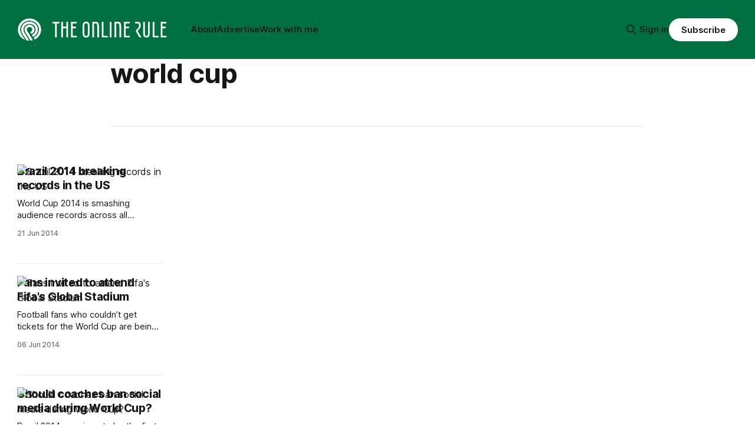

--- FILE ---
content_type: text/html; charset=utf-8
request_url: https://theonlinerule.com/tag/world-cup/
body_size: 7735
content:
<!DOCTYPE html>
<html lang="en">
<head>

    <title>world cup - The Online Rule</title>
    <meta charset="utf-8">
    <meta name="viewport" content="width=device-width, initial-scale=1.0">
    
    <link rel="preload" as="style" href="/assets/built/screen.css?v=5297ecd36e">
    <link rel="preload" as="script" href="/assets/built/source.js?v=5297ecd36e">
    
    <link rel="preload" as="font" type="font/woff2" href="/assets/fonts/inter-roman.woff2?v=5297ecd36e" crossorigin="anonymous">
<style>
    @font-face {
        font-family: "Inter";
        font-style: normal;
        font-weight: 100 900;
        font-display: optional;
        src: url(/assets/fonts/inter-roman.woff2?v=5297ecd36e) format("woff2");
        unicode-range: U+0000-00FF, U+0131, U+0152-0153, U+02BB-02BC, U+02C6, U+02DA, U+02DC, U+0304, U+0308, U+0329, U+2000-206F, U+2074, U+20AC, U+2122, U+2191, U+2193, U+2212, U+2215, U+FEFF, U+FFFD;
    }
</style>

    <link rel="stylesheet" type="text/css" href="/assets/built/screen.css?v=5297ecd36e">

    <style>
        :root {
            --background-color: #ffffff
        }
    </style>

    <script>
        /* The script for calculating the color contrast has been taken from
        https://gomakethings.com/dynamically-changing-the-text-color-based-on-background-color-contrast-with-vanilla-js/ */
        var accentColor = getComputedStyle(document.documentElement).getPropertyValue('--background-color');
        accentColor = accentColor.trim().slice(1);

        if (accentColor.length === 3) {
            accentColor = accentColor[0] + accentColor[0] + accentColor[1] + accentColor[1] + accentColor[2] + accentColor[2];
        }

        var r = parseInt(accentColor.substr(0, 2), 16);
        var g = parseInt(accentColor.substr(2, 2), 16);
        var b = parseInt(accentColor.substr(4, 2), 16);
        var yiq = ((r * 299) + (g * 587) + (b * 114)) / 1000;
        var textColor = (yiq >= 128) ? 'dark' : 'light';

        document.documentElement.className = `has-${textColor}-text`;
    </script>

    <link rel="icon" href="https://theonlinerule.com/content/images/size/w256h256/2023/03/icon1-square.png" type="image/png">
    <link rel="canonical" href="https://theonlinerule.com/tag/world-cup/">
    <meta name="referrer" content="no-referrer-when-downgrade">
    
    <meta property="og:site_name" content="The Online Rule">
    <meta property="og:type" content="website">
    <meta property="og:title" content="world cup - The Online Rule">
    <meta property="og:description" content="In depth features and opinions on how football teams use digital marketing.">
    <meta property="og:url" content="https://theonlinerule.com/tag/world-cup/">
    <meta property="og:image" content="https://theonlinerule.com/content/images/2023/06/leverkusen-stadium.jpeg">
    <meta property="article:publisher" content="https://www.facebook.com/theonlinerule/">
    <meta name="twitter:card" content="summary_large_image">
    <meta name="twitter:title" content="world cup - The Online Rule">
    <meta name="twitter:description" content="In depth features and opinions on how football teams use digital marketing.">
    <meta name="twitter:url" content="https://theonlinerule.com/tag/world-cup/">
    <meta name="twitter:image" content="https://theonlinerule.com/content/images/2023/06/leverkusen-stadium.jpeg">
    <meta name="twitter:site" content="@onlinerule">
    <meta property="og:image:width" content="1200">
    <meta property="og:image:height" content="900">
    
    <script type="application/ld+json">
{
    "@context": "https://schema.org",
    "@type": "Series",
    "publisher": {
        "@type": "Organization",
        "name": "The Online Rule",
        "url": "https://theonlinerule.com/",
        "logo": {
            "@type": "ImageObject",
            "url": "https://theonlinerule.com/content/images/2024/01/white_logo_transparent_background.png"
        }
    },
    "url": "https://theonlinerule.com/tag/world-cup/",
    "name": "world cup",
    "mainEntityOfPage": "https://theonlinerule.com/tag/world-cup/"
}
    </script>

    <meta name="generator" content="Ghost 6.13">
    <link rel="alternate" type="application/rss+xml" title="The Online Rule" href="https://theonlinerule.com/rss/">
    <script defer src="https://cdn.jsdelivr.net/ghost/portal@~2.56/umd/portal.min.js" data-i18n="true" data-ghost="https://theonlinerule.com/" data-key="d44da98452731b30d3e5396f69" data-api="https://theonlinerule.com/ghost/api/content/" data-locale="en" crossorigin="anonymous"></script><style id="gh-members-styles">.gh-post-upgrade-cta-content,
.gh-post-upgrade-cta {
    display: flex;
    flex-direction: column;
    align-items: center;
    font-family: -apple-system, BlinkMacSystemFont, 'Segoe UI', Roboto, Oxygen, Ubuntu, Cantarell, 'Open Sans', 'Helvetica Neue', sans-serif;
    text-align: center;
    width: 100%;
    color: #ffffff;
    font-size: 16px;
}

.gh-post-upgrade-cta-content {
    border-radius: 8px;
    padding: 40px 4vw;
}

.gh-post-upgrade-cta h2 {
    color: #ffffff;
    font-size: 28px;
    letter-spacing: -0.2px;
    margin: 0;
    padding: 0;
}

.gh-post-upgrade-cta p {
    margin: 20px 0 0;
    padding: 0;
}

.gh-post-upgrade-cta small {
    font-size: 16px;
    letter-spacing: -0.2px;
}

.gh-post-upgrade-cta a {
    color: #ffffff;
    cursor: pointer;
    font-weight: 500;
    box-shadow: none;
    text-decoration: underline;
}

.gh-post-upgrade-cta a:hover {
    color: #ffffff;
    opacity: 0.8;
    box-shadow: none;
    text-decoration: underline;
}

.gh-post-upgrade-cta a.gh-btn {
    display: block;
    background: #ffffff;
    text-decoration: none;
    margin: 28px 0 0;
    padding: 8px 18px;
    border-radius: 4px;
    font-size: 16px;
    font-weight: 600;
}

.gh-post-upgrade-cta a.gh-btn:hover {
    opacity: 0.92;
}</style>
    <script defer src="https://cdn.jsdelivr.net/ghost/sodo-search@~1.8/umd/sodo-search.min.js" data-key="d44da98452731b30d3e5396f69" data-styles="https://cdn.jsdelivr.net/ghost/sodo-search@~1.8/umd/main.css" data-sodo-search="https://theonlinerule.com/" data-locale="en" crossorigin="anonymous"></script>
    
    <link href="https://theonlinerule.com/webmentions/receive/" rel="webmention">
    <script defer src="/public/cards.min.js?v=5297ecd36e"></script>
    <link rel="stylesheet" type="text/css" href="/public/cards.min.css?v=5297ecd36e">
    <script defer src="/public/comment-counts.min.js?v=5297ecd36e" data-ghost-comments-counts-api="https://theonlinerule.com/members/api/comments/counts/"></script>
    <script defer src="/public/member-attribution.min.js?v=5297ecd36e"></script><style>:root {--ghost-accent-color: #007041;}</style>
    <meta name="facebook-domain-verification" content="9bleffuxsy7tswcjzoaky07s4vsqqx" />
<meta name="msvalidate.01" content="2DC10C6103CB1C57054B3EFE9B2C662D" />


<!-- Fathom - beautiful, simple website analytics -->

<script src="https://cdn.usefathom.com/script.js" data-site="PEEXALEA" defer></script>

              <!-- / Fathom -->

<script>
    var search_key = '54969251e39984b13d876ad2f7';
</script>

<script src="https://kit.fontawesome.com/d02a784842.js" crossorigin="anonymous"></script>

<style>
    .gh-footer-menu .nav-instagram a,
    .gh-footer-menu .nav-linkedin a,
    .gh-footer-menu .nav-threads a,
    .gh-footer-menu .nav-whatsapp a,
    .gh-footer-menu .nav-bluesky a,
    .gh-footer-menu .nav-x a {
        font-size: 0 !important;
    }

    .gh-footer-menu .nav-instagram a::before,
    .gh-footer-menu .nav-linkedin a::before,
    .gh-footer-menu .nav-threads a::before,
    .gh-footer-menu .nav-whatsapp a::before,
    .gh-footer-menu .nav-bluesky a::before,
    .gh-footer-menu .nav-x a::before {
        font-family: "Font Awesome 6 Brands";
        display: inline-block;
        font-size: 20px;
        font-style: normal;
        font-weight: normal;
        font-variant: normal;
        text-rendering: auto;
        -webkit-font-smoothing: antialiased;
    }

    .gh-footer-menu .nav-instagram a::before {content: "\f16d"}
    .gh-footer-menu .nav-linkedin a::before {content: "\f08c"}
    .gh-footer-menu .nav-threads a::before {content: "\e618"}
    .gh-footer-menu .nav-x a::before {content: "\e61b"}
    .gh-footer-menu .nav-whatsapp a::before {content: "\f232"}
    .gh-footer-menu .nav-bluesky a::before {content: "\e671"}
    
    img.cover-image, img.gh-header-image { filter: brightness(0.5); } 
    
    .single-meta, .single-title, .single-excerpt { text-align: left; }
    
    .no-image .single-excerpt { display: none; }
    
    blockquote:not([class]) { font-size: 4rem; line-height: 4.4rem; font-weight: bold; border-left: none; border-left: none; padding-left: 0; padding-top: 4rem; padding-bottom: 4rem; margin-top: 4rem; color: var(--ghost-accent-color); border-bottom: 4px solid var(--ghost-accent-color); border-top: 4px solid var(--ghost-accent-color); }

    iframe { margin-top: 10px; }

  .quick-links-box {
    background-color: #007041;
    padding: 10px;
    width: 100%;
    color: #fff !important;
    font-weight: bold;
  }

  a.quick-links-box {
    color: #fff !important;
  }

  .kg-blockquote-alt {
    font-size: 1.2em;
    line-height: 1.5em;
    text-align: left;
  }

</style>

<script type="text/javascript">
_linkedin_partner_id = "6975020";
window._linkedin_data_partner_ids = window._linkedin_data_partner_ids || [];
window._linkedin_data_partner_ids.push(_linkedin_partner_id);
</script><script type="text/javascript">
(function(l) {
if (!l){window.lintrk = function(a,b){window.lintrk.q.push([a,b])};
window.lintrk.q=[]}
var s = document.getElementsByTagName("script")[0];
var b = document.createElement("script");
b.type = "text/javascript";b.async = true;
b.src = "https://snap.licdn.com/li.lms-analytics/insight.min.js";
s.parentNode.insertBefore(b, s);})(window.lintrk);
</script>
<noscript>
<img height="1" width="1" style="display:none;" alt="" src="https://px.ads.linkedin.com/collect/?pid=6975020&fmt=gif" />
</noscript>

</head>
<body class="tag-template tag-world-cup has-sans-title has-sans-body">

<div class="gh-viewport">
    
    <header id="gh-navigation" class="gh-navigation is-left-logo has-accent-color gh-outer">
    <div class="gh-navigation-inner gh-inner">

        <div class="gh-navigation-brand">
            <a class="gh-navigation-logo is-title" href="https://theonlinerule.com">
                    <img src="https://theonlinerule.com/content/images/2024/01/white_logo_transparent_background.png" alt="The Online Rule">
            </a>
            <button class="gh-search gh-icon-button" aria-label="Search this site" data-ghost-search>
    <svg xmlns="http://www.w3.org/2000/svg" fill="none" viewBox="0 0 24 24" stroke="currentColor" stroke-width="2" width="20" height="20"><path stroke-linecap="round" stroke-linejoin="round" d="M21 21l-6-6m2-5a7 7 0 11-14 0 7 7 0 0114 0z"></path></svg></button>            <button class="gh-burger gh-icon-button" aria-label="Menu">
                <svg xmlns="http://www.w3.org/2000/svg" width="24" height="24" fill="currentColor" viewBox="0 0 256 256"><path d="M224,128a8,8,0,0,1-8,8H40a8,8,0,0,1,0-16H216A8,8,0,0,1,224,128ZM40,72H216a8,8,0,0,0,0-16H40a8,8,0,0,0,0,16ZM216,184H40a8,8,0,0,0,0,16H216a8,8,0,0,0,0-16Z"></path></svg>                <svg xmlns="http://www.w3.org/2000/svg" width="24" height="24" fill="currentColor" viewBox="0 0 256 256"><path d="M205.66,194.34a8,8,0,0,1-11.32,11.32L128,139.31,61.66,205.66a8,8,0,0,1-11.32-11.32L116.69,128,50.34,61.66A8,8,0,0,1,61.66,50.34L128,116.69l66.34-66.35a8,8,0,0,1,11.32,11.32L139.31,128Z"></path></svg>            </button>
        </div>

        <nav class="gh-navigation-menu">
            <ul class="nav">
    <li class="nav-about"><a href="https://theonlinerule.com/about/">About</a></li>
    <li class="nav-advertise"><a href="https://theonlinerule.com/sponsorship/">Advertise</a></li>
    <li class="nav-work-with-me"><a href="https://theonlinerule.com/work-with-me/">Work with me</a></li>
</ul>

        </nav>

        <div class="gh-navigation-actions">
                <button class="gh-search gh-icon-button" aria-label="Search this site" data-ghost-search>
    <svg xmlns="http://www.w3.org/2000/svg" fill="none" viewBox="0 0 24 24" stroke="currentColor" stroke-width="2" width="20" height="20"><path stroke-linecap="round" stroke-linejoin="round" d="M21 21l-6-6m2-5a7 7 0 11-14 0 7 7 0 0114 0z"></path></svg></button>                <div class="gh-navigation-members">
                            <a href="#/portal/signin" data-portal="signin">Sign in</a>
                                <a class="gh-button" href="#/portal/signup" data-portal="signup">Subscribe</a>
                </div>
        </div>

    </div>
</header>

    
<main class="gh-main gh-outer">

        <section class="gh-archive gh-inner">
            <div class="gh-archive-inner">
                <header class="gh-archive-wrapper">
                    <h1 class="gh-article-title is-title">world cup</h1>
                </header>
                            </div>
        </section>

    
<section class="gh-container is-grid gh-outer">
    <div class="gh-container-inner gh-inner">
        

        <main class="gh-main">
            <div class="gh-feed">



                        <article class="gh-card post tag-espn tag-usa tag-world-cup">
    <a class="gh-card-link" href="/brazil-2014-breaking-records-us/">
            <figure class="gh-card-image">
                <img
                    srcset="/content/images/size/w160/format/webp/wordpress/fbl-wc2014-qualifier-usa-pan-640x403.jpg 160w,
                            /content/images/size/w320/format/webp/wordpress/fbl-wc2014-qualifier-usa-pan-640x403.jpg 320w,
                            /content/images/size/w600/format/webp/wordpress/fbl-wc2014-qualifier-usa-pan-640x403.jpg 600w,
                            /content/images/size/w960/format/webp/wordpress/fbl-wc2014-qualifier-usa-pan-640x403.jpg 960w,
                            /content/images/size/w1200/format/webp/wordpress/fbl-wc2014-qualifier-usa-pan-640x403.jpg 1200w,
                            /content/images/size/w2000/format/webp/wordpress/fbl-wc2014-qualifier-usa-pan-640x403.jpg 2000w"
                    sizes="320px"
                    src="/content/images/size/w600/wordpress/fbl-wc2014-qualifier-usa-pan-640x403.jpg"
                    alt="Brazil 2014 breaking records in the US"
                    loading="lazy"
                >
            </figure>
        <div class="gh-card-wrapper">
                <p class="gh-card-tag">ESPN</p>
            <h3 class="gh-card-title is-title">Brazil 2014 breaking records in the US</h3>
                    <p class="gh-card-excerpt is-body">World Cup 2014 is smashing audience records across all platforms according to
sports broadcaster ESPN.

WatchESPN, which is the channel’s digital offering, averaged 209,000 viewers in
a minute during the first 11 matches at the tournament. The platform also saw a
157 per cent increase in the number</p>
            <footer class="gh-card-meta">
<!--
             -->                    <time class="gh-card-date" datetime="2014-06-21">21 Jun 2014</time>
                <!--
         --></footer>
        </div>
    </a>
</article>
                        <article class="gh-card post tag-world-cup">
    <a class="gh-card-link" href="/fans-invited-attend-fifas-global-stadium/">
            <figure class="gh-card-image">
                <img
                    srcset="/content/images/size/w160/format/webp/wordpress/2345470_full-lnd.jpg 160w,
                            /content/images/size/w320/format/webp/wordpress/2345470_full-lnd.jpg 320w,
                            /content/images/size/w600/format/webp/wordpress/2345470_full-lnd.jpg 600w,
                            /content/images/size/w960/format/webp/wordpress/2345470_full-lnd.jpg 960w,
                            /content/images/size/w1200/format/webp/wordpress/2345470_full-lnd.jpg 1200w,
                            /content/images/size/w2000/format/webp/wordpress/2345470_full-lnd.jpg 2000w"
                    sizes="320px"
                    src="/content/images/size/w600/wordpress/2345470_full-lnd.jpg"
                    alt="Fans invited to attend Fifa&#x27;s Global Stadium"
                    loading="lazy"
                >
            </figure>
        <div class="gh-card-wrapper">
                <p class="gh-card-tag">world cup</p>
            <h3 class="gh-card-title is-title">Fans invited to attend Fifa&#x27;s Global Stadium</h3>
                    <p class="gh-card-excerpt is-body">Football fans who couldn’t get tickets for the World Cup are being invited to
enjoy the match experience at Fifa’s Global Stadium.

The digital hub will provide supporters with minute-by-minute coverage of goings
on in Brazil and allow billions of fans to connect with one another during the</p>
            <footer class="gh-card-meta">
<!--
             -->                    <time class="gh-card-date" datetime="2014-06-06">06 Jun 2014</time>
                <!--
         --></footer>
        </div>
    </a>
</article>
                        <article class="gh-card post tag-social-media-ban tag-world-cup">
    <a class="gh-card-link" href="/national-side-ban-social-media-use/">
            <figure class="gh-card-image">
                <img
                    srcset="/content/images/size/w160/format/webp/wordpress/capello_2924593b.jpg 160w,
                            /content/images/size/w320/format/webp/wordpress/capello_2924593b.jpg 320w,
                            /content/images/size/w600/format/webp/wordpress/capello_2924593b.jpg 600w,
                            /content/images/size/w960/format/webp/wordpress/capello_2924593b.jpg 960w,
                            /content/images/size/w1200/format/webp/wordpress/capello_2924593b.jpg 1200w,
                            /content/images/size/w2000/format/webp/wordpress/capello_2924593b.jpg 2000w"
                    sizes="320px"
                    src="/content/images/size/w600/wordpress/capello_2924593b.jpg"
                    alt="Should coaches ban social media during World Cup?"
                    loading="lazy"
                >
            </figure>
        <div class="gh-card-wrapper">
                <p class="gh-card-tag">social media ban</p>
            <h3 class="gh-card-title is-title">Should coaches ban social media during World Cup?</h3>
                    <p class="gh-card-excerpt is-body">Brazil 2014 promises to be the first truly digital World Cup, however with only
two weeks to go before the tournament kicks off competing countries are still
deciding whether or not to let their players loose on social media.

Earlier this week it was announced that former England boss Fabio</p>
            <footer class="gh-card-meta">
<!--
             -->                    <time class="gh-card-date" datetime="2014-05-30">30 May 2014</time>
                <!--
         --></footer>
        </div>
    </a>
</article>
                        <article class="gh-card post tag-iran tag-twitter tag-world-cup">
    <a class="gh-card-link" href="/iranian-footballers-join-twitter-time-brazil-2014/">
            <figure class="gh-card-image">
                <img
                    srcset="/content/images/size/w160/format/webp/wordpress/bnsuwajigaezg-y.jpg 160w,
                            /content/images/size/w320/format/webp/wordpress/bnsuwajigaezg-y.jpg 320w,
                            /content/images/size/w600/format/webp/wordpress/bnsuwajigaezg-y.jpg 600w,
                            /content/images/size/w960/format/webp/wordpress/bnsuwajigaezg-y.jpg 960w,
                            /content/images/size/w1200/format/webp/wordpress/bnsuwajigaezg-y.jpg 1200w,
                            /content/images/size/w2000/format/webp/wordpress/bnsuwajigaezg-y.jpg 2000w"
                    sizes="320px"
                    src="/content/images/size/w600/wordpress/bnsuwajigaezg-y.jpg"
                    alt="Iranian footballers join Twitter"
                    loading="lazy"
                >
            </figure>
        <div class="gh-card-wrapper">
                <p class="gh-card-tag">Iran</p>
            <h3 class="gh-card-title is-title">Iranian footballers join Twitter</h3>
                    <p class="gh-card-excerpt is-body">Every nation at next month’s World Cup will be represented on Twitter after
three Iranian footballers joined the platform even though it’s banned in the
Islamic Republic.

Hossein Mahini, Sardar Azmou and Mohammed Reza have now had their accounts
verified by Twitter and it seems they have the</p>
            <footer class="gh-card-meta">
<!--
             -->                    <time class="gh-card-date" datetime="2014-05-19">19 May 2014</time>
                <!--
         --></footer>
        </div>
    </a>
</article>
                        <article class="gh-card post tag-england tag-samsung tag-world-cup">
    <a class="gh-card-link" href="/samsung-relying-england-partnership-next-oscarsselfie-moment/">
            <figure class="gh-card-image">
                <img
                    srcset="/content/images/size/w160/format/webp/wordpress/selfie3f-1-web.jpg 160w,
                            /content/images/size/w320/format/webp/wordpress/selfie3f-1-web.jpg 320w,
                            /content/images/size/w600/format/webp/wordpress/selfie3f-1-web.jpg 600w,
                            /content/images/size/w960/format/webp/wordpress/selfie3f-1-web.jpg 960w,
                            /content/images/size/w1200/format/webp/wordpress/selfie3f-1-web.jpg 1200w,
                            /content/images/size/w2000/format/webp/wordpress/selfie3f-1-web.jpg 2000w"
                    sizes="320px"
                    src="/content/images/size/w600/wordpress/selfie3f-1-web.jpg"
                    alt="Samsung relying on England partnership for next #OscarSelfie moment"
                    loading="lazy"
                >
            </figure>
        <div class="gh-card-wrapper">
                <p class="gh-card-tag">England</p>
            <h3 class="gh-card-title is-title">Samsung relying on England partnership for next #OscarSelfie moment</h3>
                    <p class="gh-card-excerpt is-body">When England touch down in Rio later this summer they’ll carrying the latest
Samsung Galaxy smartphone thanks to a new partnership with the South Koren tech
giant.

The deal, which makes Samsung the official consumer electronics and smartphone
supplier to the team for the tournament
[http://www.samsung.com/</p>
            <footer class="gh-card-meta">
<!--
             -->                    <time class="gh-card-date" datetime="2014-05-16">16 May 2014</time>
                <!--
         --></footer>
        </div>
    </a>
</article>
                        <article class="gh-card post tag-world-cup">
    <a class="gh-card-link" href="/bbc-promise-viewers-first-truly-247-world-cup/">
            <figure class="gh-card-image">
                <img
                    srcset="/content/images/size/w160/format/webp/wordpress/624.jpg 160w,
                            /content/images/size/w320/format/webp/wordpress/624.jpg 320w,
                            /content/images/size/w600/format/webp/wordpress/624.jpg 600w,
                            /content/images/size/w960/format/webp/wordpress/624.jpg 960w,
                            /content/images/size/w1200/format/webp/wordpress/624.jpg 1200w,
                            /content/images/size/w2000/format/webp/wordpress/624.jpg 2000w"
                    sizes="320px"
                    src="/content/images/size/w600/wordpress/624.jpg"
                    alt="BBC promise viewers &quot;the first 24/7 World Cup&quot;"
                    loading="lazy"
                >
            </figure>
        <div class="gh-card-wrapper">
                <p class="gh-card-tag">world cup</p>
            <h3 class="gh-card-title is-title">BBC promise viewers &quot;the first 24/7 World Cup&quot;</h3>
                    <p class="gh-card-excerpt is-body">The BBC have revealed details of how they plan to ensure football supporters can
enjoy every moment of this year’s World Cup, even if they’re away from the TV.

The broadcaster’s online platform, bbc.co.uk/worldcup
[http://www.bbc.co.uk/worldcup], will play a pivotal</p>
            <footer class="gh-card-meta">
<!--
             -->                    <time class="gh-card-date" datetime="2014-05-13">13 May 2014</time>
                <!--
         --></footer>
        </div>
    </a>
</article>
                        <article class="gh-card post tag-adidas tag-world-cup">
    <a class="gh-card-link" href="/adidas-give-fans-balls-eye-view-action/">
            <figure class="gh-card-image">
                <img
                    srcset="/content/images/size/w160/format/webp/wordpress/php8nsipi.jpg 160w,
                            /content/images/size/w320/format/webp/wordpress/php8nsipi.jpg 320w,
                            /content/images/size/w600/format/webp/wordpress/php8nsipi.jpg 600w,
                            /content/images/size/w960/format/webp/wordpress/php8nsipi.jpg 960w,
                            /content/images/size/w1200/format/webp/wordpress/php8nsipi.jpg 1200w,
                            /content/images/size/w2000/format/webp/wordpress/php8nsipi.jpg 2000w"
                    sizes="320px"
                    src="/content/images/size/w600/wordpress/php8nsipi.jpg"
                    alt="adidas give fans balls-eye view of action"
                    loading="lazy"
                >
            </figure>
        <div class="gh-card-wrapper">
                <p class="gh-card-tag">adidas</p>
            <h3 class="gh-card-title is-title">adidas give fans balls-eye view of action</h3>
                    <p class="gh-card-excerpt is-body">We’ve covered the launch of the first Twitter account for a football before
[https://theonlinerule.com/news/877-adidas-launch-twitter-account-for-new-world-cup-football/]
, but now adidas have innovated again through their brazuca football – fitting
it with HD cameras and giving it to some of the game’s highest profile stars.

Dubbed ‘brazucam’, iteven has</p>
            <footer class="gh-card-meta">
<!--
             -->                    <time class="gh-card-date" datetime="2014-04-07">07 Apr 2014</time>
                <!--
         --></footer>
        </div>
    </a>
</article>
                        <article class="gh-card post tag-world-cup">
    <a class="gh-card-link" href="/official-fifa-store-launch-hashtag-world-cup-shirts/">
            <figure class="gh-card-image">
                <img
                    srcset="/content/images/size/w160/format/webp/wordpress/bjg3vtbcmaa5i2x.jpg 160w,
                            /content/images/size/w320/format/webp/wordpress/bjg3vtbcmaa5i2x.jpg 320w,
                            /content/images/size/w600/format/webp/wordpress/bjg3vtbcmaa5i2x.jpg 600w,
                            /content/images/size/w960/format/webp/wordpress/bjg3vtbcmaa5i2x.jpg 960w,
                            /content/images/size/w1200/format/webp/wordpress/bjg3vtbcmaa5i2x.jpg 1200w,
                            /content/images/size/w2000/format/webp/wordpress/bjg3vtbcmaa5i2x.jpg 2000w"
                    sizes="320px"
                    src="/content/images/size/w600/wordpress/bjg3vtbcmaa5i2x.jpg"
                    alt="Official FIFA Store launch hashtag World Cup shirts"
                    loading="lazy"
                >
            </figure>
        <div class="gh-card-wrapper">
                <p class="gh-card-tag">world cup</p>
            <h3 class="gh-card-title is-title">Official FIFA Store launch hashtag World Cup shirts</h3>
                    <p class="gh-card-excerpt is-body">We’re looking forward to this summer’s World Cup, which promises to be the most
social international tournament the game has ever seen, however we think the
latest additions to FIFA’s online store may be a step too far.

48 different shirt designs have been launched, one for</p>
            <footer class="gh-card-meta">
<!--
             -->                    <time class="gh-card-date" datetime="2014-03-19">19 Mar 2014</time>
                <!--
         --></footer>
        </div>
    </a>
</article>
                        <article class="gh-card post tag-adidas tag-brazil tag-world-cup">
    <a class="gh-card-link" href="/adidas-launch-twitter-account-for-new-world-cup-football/">
            <figure class="gh-card-image">
                <img
                    srcset="/content/images/size/w160/format/webp/wordpress/ALO8788.jpg 160w,
                            /content/images/size/w320/format/webp/wordpress/ALO8788.jpg 320w,
                            /content/images/size/w600/format/webp/wordpress/ALO8788.jpg 600w,
                            /content/images/size/w960/format/webp/wordpress/ALO8788.jpg 960w,
                            /content/images/size/w1200/format/webp/wordpress/ALO8788.jpg 1200w,
                            /content/images/size/w2000/format/webp/wordpress/ALO8788.jpg 2000w"
                    sizes="320px"
                    src="/content/images/size/w600/wordpress/ALO8788.jpg"
                    alt="adidas launch Twitter account for new World Cup football"
                    loading="lazy"
                >
            </figure>
        <div class="gh-card-wrapper">
                <p class="gh-card-tag">adidas</p>
            <h3 class="gh-card-title is-title">adidas launch Twitter account for new World Cup football</h3>
                    <p class="gh-card-excerpt is-body">adidas have started their social media campaign for the upcoming 2014 FIFA World
Cup with the launch of the @brazuca handle, an account from their new ball
created especially for the competition. The sports company have promised the
account will offer “an alternative take on the game” in their press</p>
            <footer class="gh-card-meta">
<!--
             -->                    <time class="gh-card-date" datetime="2013-12-09">09 Dec 2013</time>
                <!--
         --></footer>
        </div>
    </a>
</article>

            </div>

        </main>


    </div>
</section>
</main>
    
    <footer class="gh-footer has-accent-color gh-outer">
    <div class="gh-footer-inner gh-inner">

        <div class="gh-footer-bar">
            <span class="gh-footer-logo is-title">
                    <img src="https://theonlinerule.com/content/images/2024/01/white_logo_transparent_background.png" alt="The Online Rule">
            </span>
            <nav class="gh-footer-menu">
                <ul class="nav">
    <li class="nav-bluesky"><a href="https://bsky.app/profile/theonlinerule.com">Bluesky</a></li>
    <li class="nav-instagram"><a href="https://instagram.com/onlinerule">Instagram</a></li>
    <li class="nav-linkedin"><a href="https://www.linkedin.com/company/online-rule/">LinkedIn</a></li>
    <li class="nav-threads"><a href="https://threads.net/onlinerule">Threads</a></li>
    <li class="nav-whatsapp"><a href="https://whatsapp.com/channel/0029Va8ayhTBvvshloB2Ex2T">WhatsApp</a></li>
    <li class="nav-x"><a href="https://twitter.com/onlinerule">X</a></li>
</ul>

            </nav>
            <div class="gh-footer-copyright">
                Powered by <a href="https://ghost.org/" target="_blank" rel="noopener">Ghost</a>
            </div>
        </div>

                <section class="gh-footer-signup">
                    <h2 class="gh-footer-signup-header is-title">
                        The Online Rule
                    </h2>
                    <p class="gh-footer-signup-subhead is-body">
                        Analysing how sports teams use digital tools to engage with fans.
                    </p>
                    <form class="gh-form" data-members-form>
    <input class="gh-form-input" id="footer-email" name="email" type="email" placeholder="jamie@example.com" required data-members-email>
    <button class="gh-button" type="submit" aria-label="Subscribe">
        <span><span>Subscribe</span> <svg xmlns="http://www.w3.org/2000/svg" width="32" height="32" fill="currentColor" viewBox="0 0 256 256"><path d="M224.49,136.49l-72,72a12,12,0,0,1-17-17L187,140H40a12,12,0,0,1,0-24H187L135.51,64.48a12,12,0,0,1,17-17l72,72A12,12,0,0,1,224.49,136.49Z"></path></svg></span>
        <svg xmlns="http://www.w3.org/2000/svg" height="24" width="24" viewBox="0 0 24 24">
    <g stroke-linecap="round" stroke-width="2" fill="currentColor" stroke="none" stroke-linejoin="round" class="nc-icon-wrapper">
        <g class="nc-loop-dots-4-24-icon-o">
            <circle cx="4" cy="12" r="3"></circle>
            <circle cx="12" cy="12" r="3"></circle>
            <circle cx="20" cy="12" r="3"></circle>
        </g>
        <style data-cap="butt">
            .nc-loop-dots-4-24-icon-o{--animation-duration:0.8s}
            .nc-loop-dots-4-24-icon-o *{opacity:.4;transform:scale(.75);animation:nc-loop-dots-4-anim var(--animation-duration) infinite}
            .nc-loop-dots-4-24-icon-o :nth-child(1){transform-origin:4px 12px;animation-delay:-.3s;animation-delay:calc(var(--animation-duration)/-2.666)}
            .nc-loop-dots-4-24-icon-o :nth-child(2){transform-origin:12px 12px;animation-delay:-.15s;animation-delay:calc(var(--animation-duration)/-5.333)}
            .nc-loop-dots-4-24-icon-o :nth-child(3){transform-origin:20px 12px}
            @keyframes nc-loop-dots-4-anim{0%,100%{opacity:.4;transform:scale(.75)}50%{opacity:1;transform:scale(1)}}
        </style>
    </g>
</svg>        <svg class="checkmark" xmlns="http://www.w3.org/2000/svg" viewBox="0 0 52 52">
    <path class="checkmark__check" fill="none" d="M14.1 27.2l7.1 7.2 16.7-16.8"/>
    <style>
        .checkmark {
            width: 40px;
            height: 40px;
            display: block;
            stroke-width: 2.5;
            stroke: currentColor;
            stroke-miterlimit: 10;
        }

        .checkmark__check {
            transform-origin: 50% 50%;
            stroke-dasharray: 48;
            stroke-dashoffset: 48;
            animation: stroke .3s cubic-bezier(0.650, 0.000, 0.450, 1.000) forwards;
        }

        @keyframes stroke {
            100% { stroke-dashoffset: 0; }
        }
    </style>
</svg>    </button>
    <p data-members-error></p>
</form>                </section>

    </div>
</footer>    
</div>


<script src="/assets/built/source.js?v=5297ecd36e"></script>



</body>
</html>
